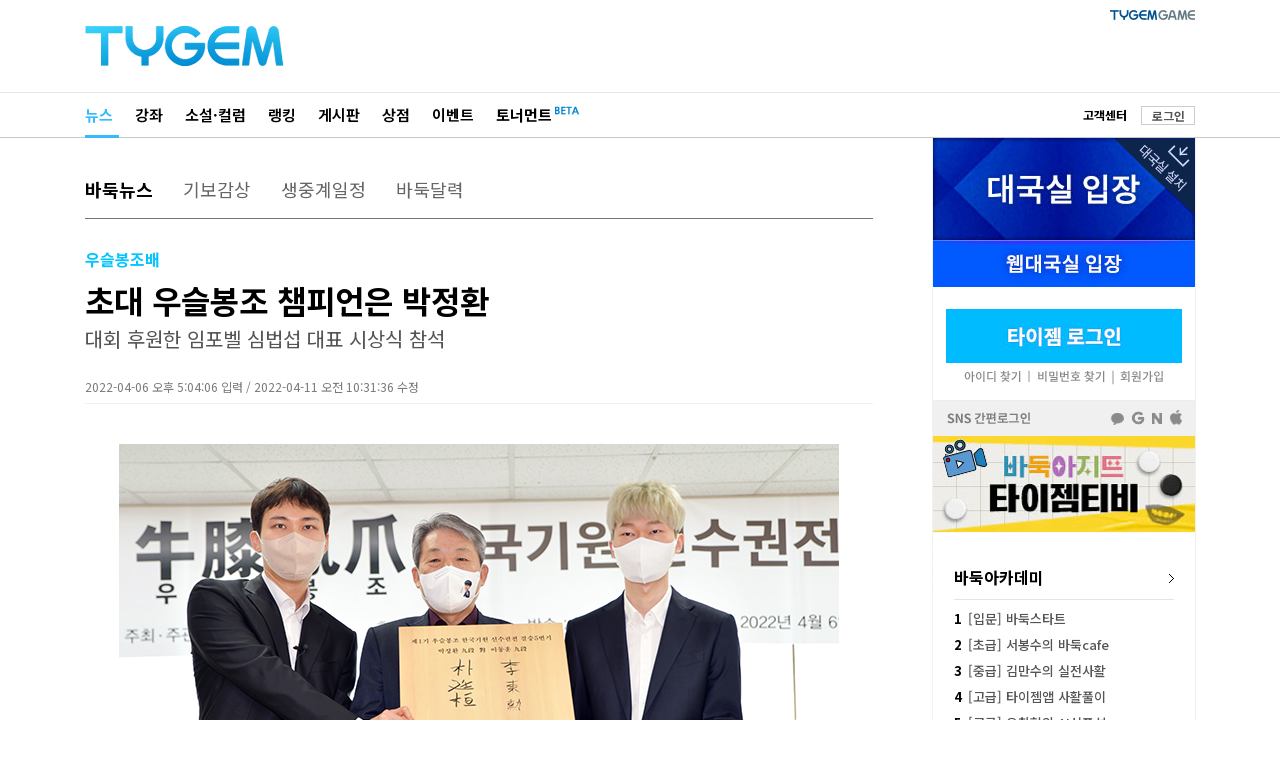

--- FILE ---
content_type: text/html; Charset=euc-kr
request_url: http://news.tygem.com/news/tnews/viewpage.asp?pagec=1&seq=35973&gubun=&igubun=&find=&findword=
body_size: 24053
content:

<!DOCTYPE html>
<html xmlns="http://www.w3.org/1999/xhtml" xml:lang="ko" lang="ko">
<head>
<!-- 2025.05.22 ADD: HTML charset -->
<meta charset="euc-kr">
<meta http-equiv="X-UA-Compatible" content="IE=edge" />
<meta http-equiv="Content-Type" content="text/html" charset="euc-kr" />
<!-- 2025.05.22 ADD: SEO 필수: 페이지 설명 -->
<!--<meta name="description" content="대한민국 1위 인터넷 바둑사이트! 타이젬! ">-->
<meta name="description" content="제1기 우슬봉조 선수권전 시상식이 6일 서울 성동구 한국기원 4층 대회장에서 열렸다. 시상식에는 심범섭 인포벨 대표와 양재호 한국기원 사무총장, 한종진 한국프로기사협회 회장 등이 참석해 박정환과 준우승자 이동훈을 축하했다.">

<!-- 2025.05.22 ADD: Open Graph 메타태그 (페이스북/구글/카카오 등 공유 시) -->
<meta property="og:type" content="article" />
<meta property="og:title" content="초대 우슬봉조 챔피언은 박정환" />
<meta property="og:description" content="제1기 우슬봉조 선수권전 시상식이 6일 서울 성동구 한국기원 4층 대회장에서 열렸다. 시상식에는 심범섭 인포벨 대표와 양재호 한국기원 사무총장, 한종진 한국프로기사협회 회장 등이 참석해 박정환과 준우승자 이동훈을 축하했다." />
<meta property="og:url" content="https://news.tygem.com/news/tnews/viewpage.asp?seq=35973" />
<meta property="og:image" content="https://file.tygem.com/updata/pro/20224/17357560.jpg" />

<!-- 2025.05.22 ADD: Twitter Card  -->
<meta name="twitter:card" content="summary_large_image" />
<meta name="twitter:title" content="초대 우슬봉조 챔피언은 박정환" />
<meta name="twitter:description" content="제1기 우슬봉조 선수권전 시상식이 6일 서울 성동구 한국기원 4층 대회장에서 열렸다. 시상식에는 심범섭 인포벨 대표와 양재호 한국기원 사무총장, 한종진 한국프로기사협회 회장 등이 참석해 박정환과 준우승자 이동훈을 축하했다." />
<meta name="twitter:image" content="https://file.tygem.com/updata/pro/20224/17357560.jpg" />
<meta name="twitter:url" content="https://www.tygem.com/"/>
<meta name="apple-mobile-web-app-title" content="TYGEM - 초대 우슬봉조 챔피언은 박정환" />
<title>타이젬 뉴스 - 초대 우슬봉조 챔피언은 박정환</title>

<link rel="shortcut icon" type="image/x-icon" href="/favicon.png?1" />
<!-- 2025.06.19 ADD: news.tygem.com -->
<link rel="canonical" href="https://news.tygem.com/news/tnews/viewpage.asp?seq=35973" />
<!-- 2025.06.16 ADD: news.tygem.com -->
<link rel="alternate" media="only screen and (max-width: 640px)" href="https://m.tygem.com/news/news_view.html?seq=35973" />
<link rel="stylesheet" href="//img.tygem.com/2019/css/sub/2019sub_style.css" type="text/css">

<script type="text/javascript" src="//service.tygem.com/js/jquery-lastest.js"></script>
<!-- 2025.05.22 ADD: Structured Data (Google News용 JSON-LD) -->
<script type="application/ld+json">
{
	"@context": "https://schema.org",
	"@type": "NewsArticle",
	"mainEntityOfPage": {
		"@type": "WebPage",
		"@id": "https://news.tygem.com/news/tnews/viewpage.asp?seq=35973"
	},
	"headline": "초대 우슬봉조 챔피언은 박정환",
	"image": [
		"https://file.tygem.com/updata/pro/20224/17357560.jpg"
	],
	"datePublished": "2022-04-06T17:04:06+09:00",
	"dateModified": "2022-04-11T10:31:36+09:00",
	"author": {
		"@type": "Organization",
		"name": "타이젬"
	},
	"publisher": {
		"@type": "Organization",
		"name": "타이젬",
		"logo": {
			"@type": "ImageObject",
			"url": "https://news.tygem.com/logo.png"
		}
	},
	"description": "제1기 우슬봉조 선수권전 시상식이 6일 서울 성동구 한국기원 4층 대회장에서 열렸다. 시상식에는 심범섭 인포벨 대표와 양재호 한국기원 사무총장, 한종진 한국프로기사협회 회장 등이 참석해 박정환과 준우승자 이동훈을 축하했다."
}
</script>
<script type="text/javascript">
function openwindow (url,wtitle,xsize,ysize) {
	var x,y, windowsize;
	x = Math.round ((screen.width - xsize)/2);
	y = Math.round ((screen.height - ysize)/2);

	windowsize = 'left='+x+',top='+y+',width=' + xsize + ', height=' + ysize + ',toolbar=0,location=0,directories=0,status=0,menubar=0,scrollbars=0,resizable=0';
	open_window = window.open(url, wtitle, windowsize );

	if(open_window != null) open_window.focus();
	if(open_window.opener == null ) open_window.opener = window;
}

function goTwitter(msg,url) {
	var href = "http://twitter.com/home?status=" + encodeURIComponent(msg) + " " + encodeURIComponent(url);
	var a = window.open(href, 'twitter', 'menubar=no,toolbar=no,resizable=yes,scrollbars=yes,height=300,width=600');
	if ( a ) {
		a.focus();
	}
}

function goFaceBook(msg,url) {
	var href = "http://www.facebook.com/sharer.php?s=100&p[url]=" + encodeURIComponent(url) + "&p[title]=" + encodeURIComponent(msg);
	var a = window.open(href, 'facebook', 'menubar=no,toolbar=no,resizable=yes,scrollbars=yes,height=300,width=600');
	if ( a ) {
		a.focus();
	}
}
</script>
</head>
<body>
<!--상단 타이젬로고+PC방접속-->
<div id="subC_Top">
	<div class="sT_wrap">
		<div class="sT_logo">
			<h1><a href="//www.tygem.com/main.php"><img src="//img.tygem.com/2019/img/main/main_tylogo.png" alt="타이젬(TYGEM)"/></a></h1>
		</div>
		<!--2019.07 변경-->
		<div class="sT_pc">
			<ul class="sTop_pc">
				<li><a href="//www.tygem.com/service/tygemgame/main.php"><img src="//img.tygem.com/2019/img/main/tygamelogo.jpg" alt="타이젬게임"/></a></li>
				<!-- <li><a href="https://comic.tygem.com/" target="_blank"><img src="//img.tygem.com/2019/img/main/toonlogo.jpg" alt="타이젬만화"/></a></li> -->
				<!--<li><a href="http://tygemedu.com/" target="_blank"><img src="//img.tygem.com/2019/img/main/tyedulogo.jpg" alt="타이젬에듀"/></a></li>-->
			</ul>
			<div class="clear"></div>
		</div>
		<!--2019.07 변경 끝-->
	</div>
</div>
<!--상단 gnb-->
<div id="subC_Top_gnb">
	<div class="sTg_wrap">
		<div class="sTg_con">
			<ul class="sTg_con_mmenu">
				<li class="mmenu_state"><a href="http://news.tygem.com/news/tnews/">뉴스</a></li>
				<li><a href="//www.tygem.com/lecture/main.php">강좌</a></li>
				<li><a href="//www.tygem.com/column/main.php">소설&middot;컬럼</a></li>
				<li><a href="//www.tygem.com/rank/main.php">랭킹</a></li>
				<li><a href="http://www.tygem.com/board/main.php">게시판</a></li>
				<li><a href="//www.tygem.com/shop/main.php">상점</a></li>
				<!-- <li><a href="//www.tygem.com/service/promote/main.php">이벤트&middot;대회</a></li> -->
				<li><a href="//www.tygem.com/service/promote/main.php">이벤트</a></li>
				<li>
					<p class="tournament_txt_s"><a href="//tournament.tygem.com/">토너먼트</a></p>
					<p class="tournament_icon_s"><img src="//img.tygem.com/2019/img/main/tournament_beta.png"></p>
				</li>
			</ul>
			</ul>
		</div>
		<div class="sTg_side">
			<ul class="sTg_side_menu">
				<li class="mt2"><a href="http://board.tygem.com/help/support/"><span class="tbk tbold">고객센터</span></a></li>

				<li class="sTg_side_menubtn"><span><a href="https://www.tygem.com/Vmember/login.asp?gourl="%2Fnews%2Ftnews%2Fviewpage%2Easp" id="login1" class="tybtn700_type4 btn_1gr12_default1" role="button">로그인</a></span></li>

			</ul>
		</div>
		<div class="clear"></div>
	</div>
</div>
<!--컨텐츠 시작-->
<div id="subC_Con">
	<div class="sC_wrap">
		<!--컨텐츠메인 영역-->
		<div class="sC_contents">
			<div class="sC_Menu1area">
				<ul class="sC_Menu1">
					<li class="sC_Menu1_viewstate"><a href="./">바둑뉴스</a></li>
					<li><a href="http://news.tygem.com/news/tnews/gibo.asp">기보감상</a></li>
					<li><a href="http://news.tygem.com/news/tnews/live.asp">생중계일정</a></li>
					<li><a href="https://www.tygem.com/service/calendar/main.php">바둑달력</a></li>
				</ul>
			</div>
			<div class="sC_viewTarea">
				<p class="sC_viewsT1">우슬봉조배</p>
				<p class="sC_viewT">초대 우슬봉조 챔피언은 박정환</p>
				<p class="sC_viewsT2">대회 후원한 임포벨 심법섭 대표 시상식 참석</p>
				<p class="sC_viewexT">2022-04-06 오후 5:04:06 입력 / 2022-04-11 오전 10:31:36 수정</p>
			</div>
			<div class="sC_viewarea">
				<div class="sC_view">
					<p style="text-align:center"><img alt="" src="http://file.tygem.com/updata/ckimages/20224/17830701.jpg" style="height:469px; width:720px" /></p>

<p style="text-align:center"><span style="font-size:14px"><span style="color:#3498db">▲초대 우슬봉조 선수권전 시상식이 열렸다. 왼쪽부터 우승자 박정환, 후원사 심범섭 인포벨 대표, 준우승자 이동훈.</span></span></p>

<p>&nbsp;</p>

<p style="text-align:justify">&nbsp;</p>

<p style="text-align:justify"><span style="font-size:16px">제1기 우슬봉조 선수권전 시상식이 6일 서울 성동구 한국기원 4층 대회장에서 열렸다.</span></p>

<p style="text-align:justify">&nbsp;</p>

<p style="text-align:justify"><span style="font-size:16px">시상식에는 심범섭 인포벨 대표와 양재호 한국기원 사무총장, 한종진 한국프로기사협회 회장 등이 참석해 우승자 박정환과 준우승자 이동훈을 축하했다.</span></p>

<p style="text-align:justify">&nbsp;</p>

<p style="text-align:justify"><span style="font-size:16px">대회 후원을 맡은 심범섭 인포벨 대표는 우승한 박정환에게 5000만원의 우승상금과 트로피를, 준우승한 이동훈에게 2000만원의 준우승 상금과 트로피를 전달했다.</span></p>

<p>&nbsp;</p>

<p>&nbsp;</p>

<p style="text-align:center"><img alt="" src="http://file.tygem.com/updata/ckimages/20224/1710207203.jpg" style="height:497px; width:720px" /></p>

<p style="text-align:center"><span style="font-size:14px"><span style="color:#3498db">▲우슬봉조 초대 챔피언 박정환.</span></span></p>

<p>&nbsp;</p>

<p>&nbsp;</p>

<p>초대 챔프에 오른 박정환은 &ldquo;우슬봉조 초대 우승을 하게 돼 영광이다. 좋은 대회를 만들어주신 심범섭 대표님께 감사드린다&rdquo;며 &ldquo;우슬봉조는 저와 인연이 있는 대회인 것 같다. 성적이 좋지 않을 때도 우슬봉조에서는 좋은 바둑을 둘 수 있었다. 다음 대회에서도 인연을 이어갈 수 있도록 최선을 다하겠다&rdquo;는 소감을 밝혔다.</p>

<p>&nbsp;</p>

<p>제1기 우슬봉조 한국기원 선수권전 결승에서 이동훈에게 3-0 완봉승을 거둬 초대 우승컵을 들어 올린 박정환은 이번 대회 우승으로 통산 33회 우승을 기록했다.</p>

<p>&nbsp;</p>

<p>준우승한 이동훈은 &ldquo;결승에 올랐을 때 조금 욕심이 났는데 제가 많이 부족했던 것 같다&rdquo;며 &ldquo;힘 한번 못써보고 져서 아쉽지만 배운 게 있어 만족한다. 기회가 생긴다면 다음에 우승에 도전해보겠다&rdquo;는 각오를 밝혔다.</p>

<p>&nbsp;</p>

<p>&nbsp;</p>

<p style="text-align:center"><img alt="" src="http://file.tygem.com/updata/ckimages/20224/171345ss1.jpg" style="height:441px; width:720px" /></p>

<p style="text-align:center"><span style="font-size:14px"><span style="color:#3498db">▲시상식에 참석한 내빈 기념 사진 촬영.</span></span></p>

<p>&nbsp;</p>

<p>&nbsp;</p>

<p style="text-align:justify"><span style="font-size:16px">지난해 2월 1차 우슬예선으로 막이 올랐던 제1기 우슬봉조 한국기원 선수권전은 1년간의 장정 끝에 초대 챔피언 박정환을 배출하며 막을 내렸다.</span></p>

<p style="text-align:justify">&nbsp;</p>

<p style="text-align:justify"><span style="font-size:16px">㈜인포벨(대표 심범섭)이 후원한 제1기 우슬봉조 한국기원 선수권전은 한국기원 소속 모든 프로기사에게 문호를 연 종합기전으로 우승상금은 5000만원, 준우승상금 2000만원이다.&nbsp;제한시간은 각 1시간 30분,&nbsp;40초 초읽기 5회로 진행됐다.</span></p>

				</div>
				<div class="sC_writer">TYGEM / 이영재</div>
			</div>
			<div class="sC_viewToolarea">
				<ul class="sC_Vsns">
					<li><a href="javascript:goTwitter('초대 우슬봉조 챔피언은 박정환', 'http://news.tygem.com/news/tnews/viewpage.asp?seq=35973')"><img src="http://img.tygem.com/2019/img/common/icon_twitter.jpg"/></a></li>
					<li><a href="javascript:goFaceBook('초대 우슬봉조 챔피언은 박정환', 'http://news.tygem.com/news/tnews/viewpage.asp?seq=35973')"><img src="http://img.tygem.com/2019/img/common/icon_facebook.jpg"/></a></li>
				</ul>

				<ul class="sC_Vtool">

					<li><span><a href="view.asp?seq=35974&pagec=1&gubun=" id="pre" class="tybtn700_type7 btn_1gr12_default1" role="button">이전</a></span></li>

					<li><span><a href="view.asp?seq=35972&pagec=1&gubun=" id="next" class="tybtn700_type7 btn_1gr12_default1" role="button">다음</a></span></li>

					<li><span><a href="./?gubun=&pagec=1&find=&findword=" id="list" class="tybtn700_type7 btn_1gr12_default1" role="button">목록</a></span></li>
				</ul>
				<div class="clear"></div>
			</div>
			<!--구글광고-->
			<div class="sC_viewadarea">
<!--
				<div style="float:left;width:300px;padding-right:3px;"><script src='http://ad.ad4989.co.kr/cgi-bin/PelicanC.dll?impr?pageid=03pN&out=script'></script></div>
				<div style="float:left;width:300px"><script src='http://ad.ad4989.co.kr/cgi-bin/PelicanC.dll?impr?pageid=03pO&out=script'></script></div>
				<p><img src="http://img.tygem.com/2019/img/etc/262x268_ban.jpg"/><img src="http://img.tygem.com/2019/img/etc/262x268_ban.jpg"/><img src="http://img.tygem.com/2019/img/etc/262x268_ban.jpg"/></p>
-->
				<p style="width:786px;height:268px;">
					
<script async src="https://pagead2.googlesyndication.com/pagead/js/adsbygoogle.js"></script>
<!-- 타이젬리뉴얼_뉴스_VIEW하단 -->
<ins class="adsbygoogle" style="display:inline-block;width:728px;height:250px" data-ad-client="ca-pub-2273022908937955" data-ad-slot="9551155452"></ins>
<script> (adsbygoogle = window.adsbygoogle || []).push({});</script>

				</p>
			</div>
			<script>
			function view_tail(tailsort){
				$.post("./tail/", {"seq":35973,"tailsort":tailsort}, function(data){
					$("#tail_area").html(data);
				});
			}

			view_tail();
			</script>
			<div id="tail_area"></div>
			<div class="sC_viewNewsarea">
				<p class="sC_vNewst">관련기사</p>
				<ul>

				</ul>
			</div>
		</div>
		<!--컨텐츠오른쪽 영역-->
		
		<script type="text/javascript" src="/pub/js/protocolcheck.js"></script>
		<script type="text/javascript">
		function f_GameStart(){
			window.protocolCheck('tygemrun:1000UUsk', function () {
				alert("타이젬바둑이 설치되지 않았습니다.\n설치 후 다시 시도해주세요");
			});
		}

		function f_GameDownload() {
			window.location.href = "//download.tygem.com/down_korea/service/setup/TygemBadukSetup.exe";
		}

		function f_Login() {
			window.location.href = "https://www.tygem.com/login.php?gotourl=" + document.location.href;
		}

		function f_Register() {
			window.location.href = "https://www.tygem.com/member/join_step1_clause.php";
		}
		</script>
		<div class="sC_side">
			<!--대국실-->
			<div class="scT_start">
				<div class="sC_enter01box">
					<button type="button" onclick="f_GameStart();"><p>대국실 입장</p></button>
					<button type="button" onclick="f_GameDownload();" class="sc_download sc_triangle"><p>대국실 다운로드</p></button>
				</div>
				<div class="sC_enter02box">
					<button type="button" onclick="window.open('http://web.tygem.com/');"><p>웹대국실 입장</p></button>
				</div>
			</div> 
			<!--대국실 끝-->

			<!--로그인-->
			<div class="sC_log2area">
				<div class="sC_loginbtnbox">
					<button type="button" onclick="f_Login();"><p>타이젬 로그인</p></button>
					<div class="sc_loginsubbtnbox">
						<button type="button" onclick="javascript:openwindow('https://www.tygem.com/member/member_findid.php', 'member_find', 560, 500);"><p>아이디 찾기</p></button>
						<button type="button" onclick="javascript:openwindow('https://www.tygem.com/member/member_findpwd.php', 'member_find', 560, 500);"><p>비밀번호 찾기</p></button>
						<button type="button" onclick="f_Register();"><p>회원가입</p></button>
					</div>
				</div>
				<div class="sC_snsloginbox" onclick="f_Login();">
					<p>SNS 간편로그인</p>
				</div>
			</div>
			<!--로그인 끝-->

			<!-- 2025.12.01 UPDATE
			<div><iframe src="https://www.facebook.com/plugins/page.php?href=https%3A%2F%2Fwww.facebook.com%2Fgotygem&tabs=timeline&width=262&height=360&small_header=true&adapt_container_width=true&hide_cover=true&show_facepile=false&appId=335688186841844" width="262" height="360" title="facebook_frame" style="border:none;overflow:hidden" scrolling="no" frameborder="0" allowTransparency="true">페이스북</iframe></div>
			-->
			<div>
			<p><a href="https://www.youtube.com/@tygemtv" target="_blank" onclick="setNewsRightBannerTag();"><img src="//img.tygem.com/2019/img/news/sub_bannerTV.jpg"></a></p>
			</div>
			<div class="sC_side_con">
				<div class="sC_txt1area">
					<p class="sC_tit1 mb12">
						<a href="https://www.youtube.com/@tygemtv" target="_blank" onclick="setNewsRightLectureTag ('tygemtv');">바둑아카데미<img src="//img.tygem.com/2019/img/common/go_arr.jpg" class="fright mt5"></a>
					</p>
					<ul class="sCtxt1_list">
						<li><a href="https://youtube.com/playlist?list=PL29ndhKVvaRoMKSrDckANn1Kf0lp8nP4X&si=Xi_4Ls5Myiapsesy" target="_blank" onclick="setNewsRightLectureTag ('Xi_4Ls5Myiapsesy');"><span class="sC_txtbold">1</span>[입문] 바둑스타트</a></li>
						<li><a href="https://youtube.com/playlist?list=PL29ndhKVvaRqbnLh_zN0ZQbP8U54nVFp-&si=U_tZXi3220hoLk_c" target="_blank" onclick="setNewsRightLectureTag ('U_tZXi3220hoLk_c');"><span class="sC_txtbold">2</span>[초급] 서봉수의 바둑cafe</a></li>
						<li><a href="https://youtube.com/playlist?list=PL29ndhKVvaRohsc-RgLRCWPqGCX5yxhdC&si=14gE4SigfQk7tqV-" target="_blank" onclick="setNewsRightLectureTag ('14gE4SigfQk7tqV');"><span class="sC_txtbold">3</span>[중급] 김만수의 실전사활</a></li>
						<li><a href="https://youtube.com/playlist?list=PL29ndhKVvaRo6G7IehR82yo7ZS8eL8MQS&si=dw9Qqe0QubgXzGmD" target="_blank" onclick="setNewsRightLectureTag ('dw9Qqe0QubgXzGmD');"><span class="sC_txtbold">4</span>[고급] 타이젬앱 사활풀이</a></li>
						<li><a href="https://youtube.com/playlist?list=PL29ndhKVvaRpX-ok2GTUnRX67Bb8C4mto&si=n73o6khhR-Se9C3Q" target="_blank" onclick="setNewsRightLectureTag ('n73o6khhR-Se9C3Q');"><span class="sC_txtbold">5</span>[고급] 유창혁의 AI신포석</a></li>
					</ul>
				</div>
			</div>
			<!--인기뉴스-->
			<div class="sC_side_con">
				<div class="sC_txt1area">
					<div class="sC_tit2area">
						<p class="sC_tit2">인기뉴스</p>
						<p class="sC_tit2_sl_on"><a href="javascript:right_News('readnum')">조회순</a></p>
						<p class="sC_tit2_sr"><a href="javascript:right_News('tailcnt')">댓글순</a></p>
					</div>
					<div id="rigth_new_area">
						<ul class="sCtxt1_list">
							<li><a href="#"><span class="sC_txtbold">1</span>조회순 인기뉴스 인기뉴스</a></li>
							<li><a href="#"><span class="sC_txtbold">2</span>조회순 인기뉴스 인기</a></li>
							<li><a href="#"><span class="sC_txtbold">3</span>조회순 인기뉴스 인기뉴스 인기</a></li>
							<li><a href="#"><span class="sC_txtbold">4</span>조회순 인기뉴스 인기뉴스 인기뉴스</a></li>
							<li><a href="#"><span class="sC_txtbold">5</span>조회순 인기뉴스 인기뉴스</a></li>
						</ul>
					</div>
				</div>
			</div>
			<script>
			// 2025.12.01 ADD
			function setNewsRightBannerTag(){
				
				gtag('event', 'click_event', {
					'event_category': 'NEWS_BANNER_RIGHT',
					'event_label' : 'NEWS_BANNER_CLICK_좌측',
				});
			}

			function setNewsRightLectureTag (tmpValue) {
				
				gtag('event', 'click_event', {
					'event_category': 'NEWS_BANNER_RIGHT',
					'event_label' : 'NEWS_BANNER_CLICK_좌측강좌',
					'value' : tmpValue,
				});
			}


			function right_News(viewgubun){
				if(viewgubun == "readnum"){
					$(".sC_tit2_sl").attr("class","sC_tit2_sl_on");
					$(".sC_tit2_sr_on").attr("class","sC_tit2_sr");
				}
				else if(viewgubun == "tailcnt"){
					$(".sC_tit2_sl_on").attr("class","sC_tit2_sl");
					$(".sC_tit2_sr").attr("class","sC_tit2_sr_on");
				}
				
				$.post("//news.tygem.com/news/tnews/right_news.asp", {"viewgubun":viewgubun}, function(data){
					$("#rigth_new_area").html(data);
				});
			}

			right_News('readnum');

			</script>
			<!--262x268배너-->
			<div class="sC_side_ban">
				<div class="sC_bannerarea">
				<!-- 타이젬리뉴얼_뉴스_오른쪽 -->

					<ins class="adsbygoogle" style="display:inline-block;width:262px;height:268px" data-ad-client="ca-pub-2273022908937955" data-ad-slot="2633007824"></ins>
					<script>(adsbygoogle = window.adsbygoogle || []).push({});</script>

				</div>
			</div>
		</div>
		<div class="clear"></div>

	</div>
</div>
<script type="text/javascript" src="/news/tnews/js/logininfo.js"></script>
<script type="text/javascript">
$(function(){

});
</script>
<!--하단-->
<div id="sfooter">
    <div class="sfooter_wrap">
        <div class="sfooter_info1area">
            <p class="stylogo"><a href="//bit.ly/3hAxXne" target="_blank"><img src="//img.tygem.com/2019/img/common/ty.png" alt="(주)컴투스타이젬"></a></p>
            <div class="stxtinfoarea">
                <ul class="stxtinfo1">
                    <li><a href="http://www.com2ustygem.com/" target="_blank">회사소개</a></li>
                    <li><a href="http://www.com2ustygem.com/?vl=contact" target="_blank">광고소개</a></li>
                    <li><a href="http://www.com2ustygem.com/?vl=contact" target="_blank">제휴소개</a></li>
                    <li><a href="http://www.com2ustygem.com/?vl=recruit" target="_blank">인재채용</a></li>
                    <li><a href="http://board.tygem.com/help/customer/agreement.asp">이용약관</a></li>
                    <li><a href="http://board.tygem.com/help/customer/personal.asp">개인정보처리방침</a></li>
                    <li><a href="http://board.tygem.com/help/customer/youthprotection.asp">청소년보호정책</a></li>
                </ul>
                <p class="pt3">(주)컴투스타이젬&nbsp&nbsp&nbsp 대표이사:이승기&nbsp&nbsp&nbsp 사업자등록번호:211-86-95324&nbsp&nbsp&nbsp <a href="http://www.ftc.go.kr/bizCommPop.do?wrkr_no=2118695324" target="_blank"><img src="//img.tygem.com/2019/img/common/business_info.jpg" alt="사업자정보확인"/></a></p>
                <p>서울 서초구 강남대로 315 파이낸셜뉴스빌딩 4층 </p>
                <p>제호: 타이젬&nbsp&nbsp&nbsp 등록번호: 서울 아04168&nbsp&nbsp&nbsp 등록(발행) 일자: 2016.10.4</p>
                <p>발행인: 이승기&nbsp&nbsp&nbsp 편집인: 정연주&nbsp&nbsp&nbsp 청소년보호책임자: 장성계</p>
                <p>전화: 1661-9699 (상담시간:10:00-18:00)&nbsp&nbsp&nbsp FAX : 070-7159-2001&nbsp&nbsp&nbsp <a href="mailto:help@tygem.com"><img src="//img.tygem.com/2019/img/common/email_info.jpg" alt="이메일보내기"/></a></p>
                <p class="scopy">COPYRIGHTⓒ Com2uS TYGEM Corporation ALL RIGHTS RESERVED.</p>
            </div>
            <!-- 2025.12.03 삭제 -->
            <!-- <p class="sub_ai_am"><img src="//img.tygem.com/2019/img/common/ty_ai_am.png" alt="2019 인공지능대상 수상"></p> -->
        </div>
        <div class="sfooter_info2area">
            <ul class="snation">
                <li><a href="http://www.toyo-igo.com/" target="_blank"><img src="//img.tygem.com/2019/img/common/ft_jp.jpg" alt="타이젬 일본"/></a></li>
                <li><a href="http://www.eweiqi.com/" target="_blank"><img src="//img.tygem.com/2019/img/common/ft_cn.jpg" alt="타이젬 중국"/></a></li>
                <li><a href="http://www.tygemgo.com/" target="_blank"><img src="//img.tygem.com/2019/img/common/ft_usa.jpg" alt="타이젬 미국"/></a></li>
                <li><a href="http://www.9star.com.tw/html/index.html"><img src="//img.tygem.com/2019/img/common/ft_tai.jpg" alt="타이젬 대만"/></a></li>
            </ul>
            <!-- 2025.12.03 삭제 -->
            <!-- <p><img src="//img.tygem.com/2019/img/common/game_info2024ver.jpg" alt="타이젬바둑"/></p> -->
            <!-- 2025.12.03 추가 -->
            <p><img src="//img.tygem.com/2019/img/common/ty_ai_am.png" alt="2019 인공지능대상 수상" style="margin-top:5px"></p>
        </div>
        <div class="clear"></div>
    </div>
    <!-- 2025.12.03 추가 -->
    <div class="sfooter_ginfo_wrap">
        <p><img src="//img.tygem.com/2019/img/common/tygame_info_ver25dec.jpg" alt="등급분류"></p>
    </div>
</div>
<script async src="https://www.googletagmanager.com/gtag/js?id=UA-44743967-1"></script>
<script>
window.dataLayer = window.dataLayer || [];
function gtag(){dataLayer.push(arguments);}
gtag('js', new Date());

gtag('config', 'UA-44743967-1');
</script>

</body>
</html>


--- FILE ---
content_type: text/html; Charset=euc-kr
request_url: http://news.tygem.com/news/tnews/tail/
body_size: 7173
content:

<!DOCTYPE html>
<html xmlns="http://www.w3.org/1999/xhtml" xml:lang="ko" lang="ko">
<head>
<meta http-equiv="X-UA-Compatible" content="IE=edge" />
<meta http-equiv="Content-Type" content="text/html" charset="utf-8" />
<link rel="stylesheet" href="//img.tygem.com/2019/css/sub/2019sub_style.css" type="text/css">
<script type="text/javascript" src="//www.tygem.com/js/jquery/1.12.4/jquery.min.js"></script>

<script>
var MAXWORD = 500;

function LoginCheck () {


	alert ("로그인후 이용해주세요.")
	window.location.href = "https://www.tygem.com/login.php?gotourl=" + escape (window.location.href);
	return false;


	return true;
}


function f_TailWrite (idx) {

	if (LoginCheck () == false) {
		return;
	}

	var content = $(TailForm).find("[name=content]").val()

	if (content == "") {
		alert ("내용을 입력해 주십시오")
		return;
	}
	
	if ( content.length > MAXWORD ) {
		alert (MAXWORD + "자 이내로 입력해 주세요.")
		return;
	}

	var goodwill = $("input[name='goodwill']:checked").val();
	content = encodeURIComponent (content);

	$.post("./tail/tail.ok.asp", {"seq":35973,"goodwill":goodwill,"content":content,"idx":idx}, function(data){
		view_tail();
	});
}

function f_TaileditReady (idx) {

	if (LoginCheck () == false) {
		return;
	}

	$(TailForm).find("input[name=idx]").val( idx )

	$.post("../news/tail/tail.edit.asp", {"seq":35973,"idx":idx}, function(data){

		var json = $.parseJSON( data );
		var seq = json.seq
		var content = json.content
		var goodwill = json.goodwill
		
		TailSetgoodwill(goodwill);

		$(TailForm).find("[name=content]").val( content );
		$("#replyenter").html("<a href='javascript:f_TailWrite("+idx+")'  class='tybtn700_type3 btn_1gr12_default1' role='button'>수정</a>");
	});
}

function TailSetgoodwill (goodwill) {

	for (var i = 0; i<$(TailForm).find("input[name='goodwill']").size(); i++) {

		var val = $(TailForm).find("input[name='goodwill']").eq(i).val();

		if (val == goodwill) {
			$(TailForm).find("input[name='goodwill']").eq(i).prop("checked", true)
		}
	}
}

function f_TailDel (idx) {

	if (LoginCheck () == false) {
		return;
	}

	if (confirm ("글을 삭제하시겠습니까?") == true) {

		$(TailForm).find("input[name=idx]").val( idx )

		$.post("../news/tail/Tail.del.asp", {"seq":35973,"idx":idx}, function(data){
			view_tail();
		});
	}
}

function f_TailVote ( idx, atype ) {

	if (LoginCheck () == false) {
		return;
	}

	$(TailForm).find("input[name=idx]").val( idx )
	$(TailForm).find("input[name=atype]").val( atype )

	$.post("../news/tail/Vote.ok.asp", {"seq":35973,"idx":idx,"atype":atype}, function(data){

		if ( $.isNumeric(data) == true ) {
		} else {
			alert (data);
		}
		
		view_tail('idx');
	});
}
</script>
<form method="GET" name="TailForm" id="TailForm" onSubmit="return false">  
<input type="hidden" name="idx" value="" />
<input type="hidden" name="atype" value="" />
<div class="sC_replyarea">
	<p class="sC_rtit1">댓글달기</p>
	<p class="sC_rtit2">전체댓글 1개</p>
	<div class="clear"></div>
	<div class="sC_reply">

		<textarea name="content" title="댓글 내용 입력 공간" class="rpCon" id="rpContent" placeholder="인신공격, 심한욕설, 유언비어 등의 내용은 삼가해 주시기 바랍니다." onclick="LoginCheck();" readonly></textarea>

	</div>
	<div class="sC_rtoolarea">
		<ul class="sC_replyicon">

			<li style="cursor:pointer;"><input type="radio" name="goodwill" class="goodwill" value="i027" checked><img src="http://img.tygem.com/images/06/board/emoticon_1.gif" class="pl4" onclick="javascript:$('.goodwill').eq(0).attr('checked',true)"></li>

			<li style="cursor:pointer;"><input type="radio" name="goodwill" class="goodwill" value="i028" ><img src="http://img.tygem.com/images/06/board/emoticon_2.gif" class="pl4" onclick="javascript:$('.goodwill').eq(1).attr('checked',true)"></li>

			<li style="cursor:pointer;"><input type="radio" name="goodwill" class="goodwill" value="i029" ><img src="http://img.tygem.com/images/06/board/emoticon_3.gif" class="pl4" onclick="javascript:$('.goodwill').eq(2).attr('checked',true)"></li>

			<li style="cursor:pointer;"><input type="radio" name="goodwill" class="goodwill" value="i030" ><img src="http://img.tygem.com/images/06/board/emoticon_4.gif" class="pl4" onclick="javascript:$('.goodwill').eq(3).attr('checked',true)"></li>

			<li style="cursor:pointer;"><input type="radio" name="goodwill" class="goodwill" value="i031" ><img src="http://img.tygem.com/images/06/board/emoticon_5.gif" class="pl4" onclick="javascript:$('.goodwill').eq(4).attr('checked',true)"></li>

			<li style="cursor:pointer;"><input type="radio" name="goodwill" class="goodwill" value="i032" ><img src="http://img.tygem.com/images/06/board/emoticon_6.gif" class="pl4" onclick="javascript:$('.goodwill').eq(5).attr('checked',true)"></li>

			<li style="cursor:pointer;"><input type="radio" name="goodwill" class="goodwill" value="i033" ><img src="http://img.tygem.com/images/06/board/emoticon_7.gif" class="pl4" onclick="javascript:$('.goodwill').eq(6).attr('checked',true)"></li>

			<li style="cursor:pointer;"><input type="radio" name="goodwill" class="goodwill" value="i034" ><img src="http://img.tygem.com/images/06/board/emoticon_8.gif" class="pl4" onclick="javascript:$('.goodwill').eq(7).attr('checked',true)"></li>

			<li style="cursor:pointer;"><input type="radio" name="goodwill" class="goodwill" value="i035" ><img src="http://img.tygem.com/images/06/board/emoticon_9.gif" class="pl4" onclick="javascript:$('.goodwill').eq(8).attr('checked',true)"></li>

			<li style="cursor:pointer;"><input type="radio" name="goodwill" class="goodwill" value="i036" ><img src="http://img.tygem.com/images/06/board/emoticon_10.gif" class="pl4" onclick="javascript:$('.goodwill').eq(9).attr('checked',true)"></li>

		</ul>
		<p class="sC_replyenter"><span id="replyenter"><a href="javascript:f_TailWrite()"  class="tybtn700_type3 btn_1gr12_default1" role="button">등록</a></span></p>
		<div class="clear"></div>
	</div>
</div>
</form>
<div class="sC_rlistarea">
	<ul>
		<li class="sC_rlist_state"><a href="javascript:view_tail('idx')">최신순</a></li>
		<li><a href="javascript:view_tail('goodcnt')">공감순</a></li>
	</ul>
</div>
<!--댓글-->

<div class="sC_rCon">
	<ul class="sC_rid">
		<li class="rid">llIlIIl</li>
		<li class="rdate">2022-04-06 19:46</li>
	</ul>
	<p class="rcon">박정환 선수 축하드립니다</p>
	<div class="rconTool">
		<ul class="rpTool">
			<li><img src="http://img.tygem.com/images/06/board/emoticon_1.gif"/></li>

		</ul>
		<ul class="rTool">
			<li class="rTool1"><a href="javascript:f_TailVote(468393,'good')"><img src="http://img.tygem.com/2019/img/common/icon_like.jpg" class="pr2"/></a>0</li>
			<li class="rTool1"><a href="javascript:f_TailVote(468393,'bad')"><img src="http://img.tygem.com/2019/img/common/icon_hate.jpg" class="pr2"/></a>0</li>
			<li class="rTool2"><a href="javascript:f_TailVote(468393,'report')"><span id="report" class="tybtn700_type7 btn_1gr12_default1" role="button">신고</span></a></li>
		</ul>
		<div class="clear"></div>
	</div>
</div>


--- FILE ---
content_type: text/html; Charset=euc-kr
request_url: http://news.tygem.com/news/tnews/right_news.asp
body_size: 797
content:
					
					<ul class="sCtxt1_list">
                        
						<li><a href="//news.tygem.com/news/tnews/viewpage.asp?pagec=1&seq=39437"><span class="sC_txtbold">1</span>'홍무진♡이유민' 네 번째 프로·캐..</a></li>
                        
						<li><a href="//news.tygem.com/news/tnews/viewpage.asp?pagec=1&seq=39438"><span class="sC_txtbold">2</span>조한승, 프로기사협회 회장 당선 "..</a></li>
                        
						<li><a href="//news.tygem.com/news/tnews/viewpage.asp?pagec=1&seq=39440"><span class="sC_txtbold">3</span>제주도 출신 '14세 양계봉' 프로..</a></li>
                        
						<li><a href="//news.tygem.com/news/tnews/viewpage.asp?pagec=1&seq=39441"><span class="sC_txtbold">4</span>시니어대회 첫 출전한 김채영, 대주..</a></li>

                    </ul>

--- FILE ---
content_type: text/html; charset=utf-8
request_url: https://www.google.com/recaptcha/api2/aframe
body_size: 249
content:
<!DOCTYPE HTML><html><head><meta http-equiv="content-type" content="text/html; charset=UTF-8"></head><body><script nonce="YWLRhk4I5b6Maeztghfu-w">/** Anti-fraud and anti-abuse applications only. See google.com/recaptcha */ try{var clients={'sodar':'https://pagead2.googlesyndication.com/pagead/sodar?'};window.addEventListener("message",function(a){try{if(a.source===window.parent){var b=JSON.parse(a.data);var c=clients[b['id']];if(c){var d=document.createElement('img');d.src=c+b['params']+'&rc='+(localStorage.getItem("rc::a")?sessionStorage.getItem("rc::b"):"");window.document.body.appendChild(d);sessionStorage.setItem("rc::e",parseInt(sessionStorage.getItem("rc::e")||0)+1);localStorage.setItem("rc::h",'1769427994684');}}}catch(b){}});window.parent.postMessage("_grecaptcha_ready", "*");}catch(b){}</script></body></html>